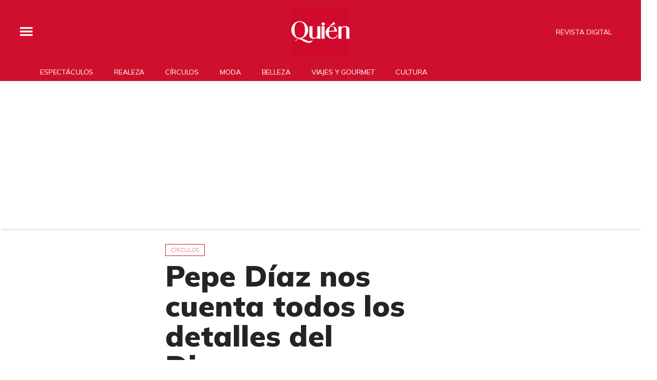

--- FILE ---
content_type: text/html; charset=utf-8
request_url: https://www.google.com/recaptcha/api2/aframe
body_size: 184
content:
<!DOCTYPE HTML><html><head><meta http-equiv="content-type" content="text/html; charset=UTF-8"></head><body><script nonce="2EfhzJ9t0nQI9VSpHq5VMA">/** Anti-fraud and anti-abuse applications only. See google.com/recaptcha */ try{var clients={'sodar':'https://pagead2.googlesyndication.com/pagead/sodar?'};window.addEventListener("message",function(a){try{if(a.source===window.parent){var b=JSON.parse(a.data);var c=clients[b['id']];if(c){var d=document.createElement('img');d.src=c+b['params']+'&rc='+(localStorage.getItem("rc::a")?sessionStorage.getItem("rc::b"):"");window.document.body.appendChild(d);sessionStorage.setItem("rc::e",parseInt(sessionStorage.getItem("rc::e")||0)+1);localStorage.setItem("rc::h",'1764112876945');}}}catch(b){}});window.parent.postMessage("_grecaptcha_ready", "*");}catch(b){}</script></body></html>

--- FILE ---
content_type: application/javascript; charset=utf-8
request_url: https://fundingchoicesmessages.google.com/f/AGSKWxUrPaWjQs_xWxc8ZBGHrfBPh1C1VIv3rdlpG0BeMEtancOMZXawmooe7IDIZ-wHa2Quxs85b5nlyWFj0TECiIWyI8PfwL41QODDya1U61LUbfRjyuoUWdBi87ZYBxwukQMVMFZ6QdwNY8BDBhOPBdeCrpOxUB813r7CUjKd73U1oaQloz80L9mDQaWP/__iad.html?/eureka-ads._popunder_/images/ad./active-ad-
body_size: -1288
content:
window['e3081120-ec8d-44ec-9b48-c503a358f33f'] = true;

--- FILE ---
content_type: image/svg+xml
request_url: https://cdn-3.expansion.mx/c9/b2/027635e0406e8840c1dd7f6ee733/quienblanco.svg
body_size: 878
content:
<svg width="177" height="75" viewBox="0 0 177 75" fill="none" xmlns="http://www.w3.org/2000/svg">
<path d="M132.7 13.9C126.2 15.9 122.9 17.1 116.1 19.4L115.8 18.9C121.1 14.1 123.9 11.5 128.7 6.90002L129 7.10002C129.8 8.90002 131.6 12 132.9 13.5L132.7 13.9ZM113.8 33.9H130C130 23.3 128.8 21.1 122.8 21.1C117.5 21.2 114.5 25.4 113.8 33.9ZM124.2 57.7C111.7 57.7 104 48.4 104 38.6C104 28.8 112.1 19.5 122.8 19.5C132.1 19.5 138 26.7 138 36.2H113.7C113.6 37.5 113.7 37.1 113.7 38.6C113.7 48 114.7 55 125 55C132.5 55 137 50.7 138 45.3L139.2 47.4C137.9 54.1 132.1 57.7 124.2 57.7Z" fill="white"/>
<path d="M79.2 52.7V57.6H88.3V20.2L88.0999 20C85.5999 20.1 82.4999 20.2 79.0999 20.3V46.4C79.0999 50.3 76.4 55.1 70.2 55C65.1 54.9 64.6 52.3 64.5 49.6V20.2L64.3 20C61.9 20.1 58.6 20.2 55.2 20.3V47.9C55.2 54.4 59.9999 57.6 68.0999 57.6C74.8999 57.6 77.7999 56.3 79.0999 52.7H79.2V52.7Z" fill="white"/>
<path d="M96.6001 18.5C99.5001 18.5 101.7 16.3 101.7 13.5C101.7 10.6 99.5001 8.5 96.6001 8.5C93.7001 8.5 91.6001 10.7 91.6001 13.5C91.6001 16.2 93.7001 18.5 96.6001 18.5Z" fill="white"/>
<path d="M100.7 57.6V20.4L100.3 20.1C98.4 20.2 94.9 20.3 91.5 20.4V57.7H100.7V57.6Z" fill="white"/>
<path d="M65.2999 58.7L64.7999 58.6C64.1999 60.8 63.8999 61.6 62.7999 62.9C61.6999 63.9 60.3999 64.2 58.6999 64.6C52.9999 65.9 48.3999 63.5 42.7999 61C37.2999 58.8 33.3999 57.1 27.9999 57.1C26.0999 57.1 23.6999 57.6 21.4999 58.4L24.5999 57.5C24.9999 57.3 24.9999 57.2 23.9999 57.2H22.8999C21.5999 57.8 19.6999 58.6 18.5999 59.2C15.6999 60.7 13.3999 62.1 13.3999 63.2C13.3999 63.8 13.7999 64.3 14.4999 64.3C15.3999 64.3 16.1999 63.7 17.3999 61.7C18.2999 60.3 19.7999 58.7 22.3999 58.7C27.1999 58.7 31.5999 61.4 37.2999 65C42.9999 68.4 48.9999 70.1 54.6999 70.1C58.2999 70.1 60.6999 68.5 62.2999 66.4C64.0999 64.3 64.8999 61.5 65.2999 58.7Z" fill="white"/>
<path d="M10.8 31.4C10.8 16.4 14.8 7.5 26.3 7.5C37.8 7.5 41.9 16.4 41.9 31.4C41.9 46.4 37.7 54.8 26.2 54.8C14.7 54.8 10.8 46.3 10.8 31.4ZM1 31.4C1 47 13.5 57.7 26.3 57.7C39.1 57.7 51.6 47 51.6 31.4C51.6 15.8 39.1 5 26.3 5C13.5 5 1 15.8 1 31.4Z" fill="white"/>
<path d="M151.2 24.9V20.5H142.1V57.4L142.3 57.6H151.3V31.3C151.3 27.4 154 22.6 160.2 22.7C165.3 22.8 165.8 25.4 165.9 28.1V57.5L166.1 57.7H175.2V29.7C175.2 23.2 170.4 20 162.3 20C155.5 20 152.6 21.3 151.3 24.9H151.2Z" fill="white"/>
</svg>
